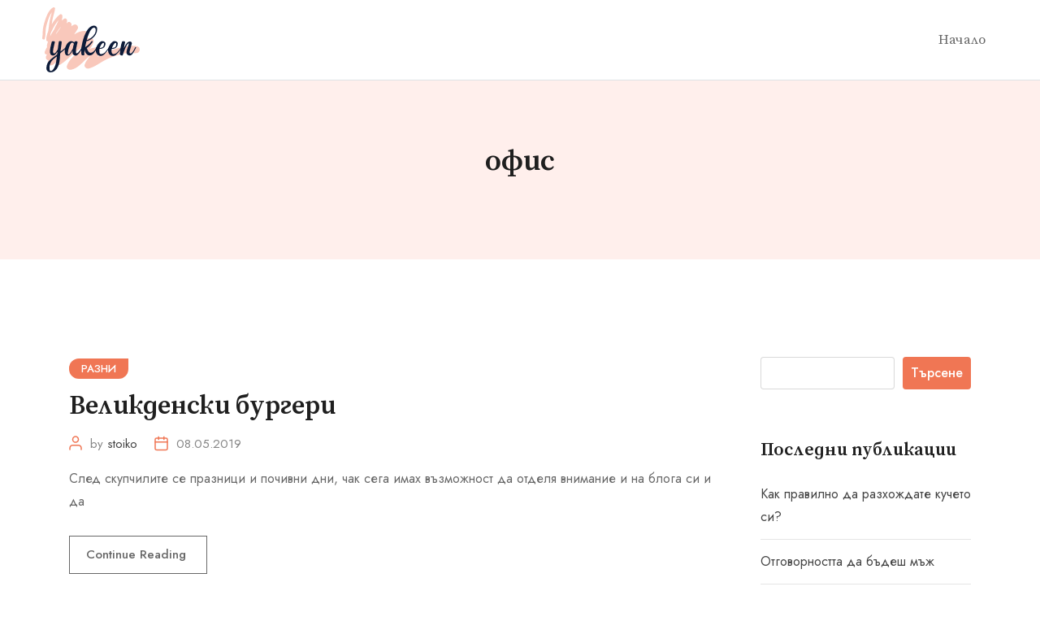

--- FILE ---
content_type: text/html; charset=UTF-8
request_url: https://ganchev.info/tag/%D0%BE%D1%84%D0%B8%D1%81/
body_size: 13424
content:
<!doctype html>
<html dir="ltr" lang="bg-BG" data-theme="light-mode">
<head>
	<meta charset="UTF-8">
	<meta name="viewport" content="width=device-width, initial-scale=1.0">
	<link rel="profile" href="https://gmpg.org/xfn/11" />
	<title>офис • Блог на Стоил Ганчев</title>
	<style>img:is([sizes="auto" i], [sizes^="auto," i]) { contain-intrinsic-size: 3000px 1500px }</style>
	
		<!-- All in One SEO Pro 4.8.3.2 - aioseo.com -->
	<meta name="robots" content="max-image-preview:large" />
	<link rel="canonical" href="https://ganchev.info/tag/%d0%be%d1%84%d0%b8%d1%81/" />
	<meta name="generator" content="All in One SEO Pro (AIOSEO) 4.8.3.2" />
		<meta property="og:locale" content="bg_BG" />
		<meta property="og:site_name" content="Блог на Стоил Ганчев •" />
		<meta property="og:type" content="article" />
		<meta property="og:title" content="офис • Блог на Стоил Ганчев" />
		<meta property="og:url" content="https://ganchev.info/tag/%d0%be%d1%84%d0%b8%d1%81/" />
		<meta name="twitter:card" content="summary_large_image" />
		<meta name="twitter:title" content="офис • Блог на Стоил Ганчев" />
		<script type="application/ld+json" class="aioseo-schema">
			{"@context":"https:\/\/schema.org","@graph":[{"@type":"BreadcrumbList","@id":"https:\/\/ganchev.info\/tag\/%D0%BE%D1%84%D0%B8%D1%81\/#breadcrumblist","itemListElement":[{"@type":"ListItem","@id":"https:\/\/ganchev.info#listItem","position":1,"name":"Home","item":"https:\/\/ganchev.info","nextItem":{"@type":"ListItem","@id":"https:\/\/ganchev.info\/tag\/%d0%be%d1%84%d0%b8%d1%81\/#listItem","name":"\u043e\u0444\u0438\u0441"}},{"@type":"ListItem","@id":"https:\/\/ganchev.info\/tag\/%d0%be%d1%84%d0%b8%d1%81\/#listItem","position":2,"name":"\u043e\u0444\u0438\u0441","previousItem":{"@type":"ListItem","@id":"https:\/\/ganchev.info#listItem","name":"Home"}}]},{"@type":"CollectionPage","@id":"https:\/\/ganchev.info\/tag\/%D0%BE%D1%84%D0%B8%D1%81\/#collectionpage","url":"https:\/\/ganchev.info\/tag\/%D0%BE%D1%84%D0%B8%D1%81\/","name":"\u043e\u0444\u0438\u0441 \u2022 \u0411\u043b\u043e\u0433 \u043d\u0430 \u0421\u0442\u043e\u0438\u043b \u0413\u0430\u043d\u0447\u0435\u0432","inLanguage":"bg-BG","isPartOf":{"@id":"https:\/\/ganchev.info\/#website"},"breadcrumb":{"@id":"https:\/\/ganchev.info\/tag\/%D0%BE%D1%84%D0%B8%D1%81\/#breadcrumblist"}},{"@type":"Person","@id":"https:\/\/ganchev.info\/#person","name":"\u0410\u0441\u0435\u043d \u0416\u0435\u043a\u043e\u0432"},{"@type":"WebSite","@id":"https:\/\/ganchev.info\/#website","url":"https:\/\/ganchev.info\/","name":"\u0411\u043b\u043e\u0433 \u043d\u0430 \u0421\u0442\u043e\u0438\u043b \u0413\u0430\u043d\u0447\u0435\u0432","inLanguage":"bg-BG","publisher":{"@id":"https:\/\/ganchev.info\/#person"}}]}
		</script>
		<!-- All in One SEO Pro -->

<noscript><style>#preloader{display:none;}</style></noscript><link rel='dns-prefetch' href='//fonts.googleapis.com' />
<link rel="alternate" type="application/rss+xml" title="Блог на Стоил Ганчев &raquo; Поток" href="https://ganchev.info/feed/" />
<link rel="alternate" type="application/rss+xml" title="Блог на Стоил Ганчев &raquo; поток за коментари" href="https://ganchev.info/comments/feed/" />
<link rel="alternate" type="application/rss+xml" title="Блог на Стоил Ганчев &raquo; поток за етикета офис " href="https://ganchev.info/tag/%d0%be%d1%84%d0%b8%d1%81/feed/" />
<script>
/* <![CDATA[ */
window._wpemojiSettings = {"baseUrl":"https:\/\/s.w.org\/images\/core\/emoji\/16.0.1\/72x72\/","ext":".png","svgUrl":"https:\/\/s.w.org\/images\/core\/emoji\/16.0.1\/svg\/","svgExt":".svg","source":{"concatemoji":"https:\/\/ganchev.info\/wp-includes\/js\/wp-emoji-release.min.js?ver=6.8.3"}};
/*! This file is auto-generated */
!function(s,n){var o,i,e;function c(e){try{var t={supportTests:e,timestamp:(new Date).valueOf()};sessionStorage.setItem(o,JSON.stringify(t))}catch(e){}}function p(e,t,n){e.clearRect(0,0,e.canvas.width,e.canvas.height),e.fillText(t,0,0);var t=new Uint32Array(e.getImageData(0,0,e.canvas.width,e.canvas.height).data),a=(e.clearRect(0,0,e.canvas.width,e.canvas.height),e.fillText(n,0,0),new Uint32Array(e.getImageData(0,0,e.canvas.width,e.canvas.height).data));return t.every(function(e,t){return e===a[t]})}function u(e,t){e.clearRect(0,0,e.canvas.width,e.canvas.height),e.fillText(t,0,0);for(var n=e.getImageData(16,16,1,1),a=0;a<n.data.length;a++)if(0!==n.data[a])return!1;return!0}function f(e,t,n,a){switch(t){case"flag":return n(e,"\ud83c\udff3\ufe0f\u200d\u26a7\ufe0f","\ud83c\udff3\ufe0f\u200b\u26a7\ufe0f")?!1:!n(e,"\ud83c\udde8\ud83c\uddf6","\ud83c\udde8\u200b\ud83c\uddf6")&&!n(e,"\ud83c\udff4\udb40\udc67\udb40\udc62\udb40\udc65\udb40\udc6e\udb40\udc67\udb40\udc7f","\ud83c\udff4\u200b\udb40\udc67\u200b\udb40\udc62\u200b\udb40\udc65\u200b\udb40\udc6e\u200b\udb40\udc67\u200b\udb40\udc7f");case"emoji":return!a(e,"\ud83e\udedf")}return!1}function g(e,t,n,a){var r="undefined"!=typeof WorkerGlobalScope&&self instanceof WorkerGlobalScope?new OffscreenCanvas(300,150):s.createElement("canvas"),o=r.getContext("2d",{willReadFrequently:!0}),i=(o.textBaseline="top",o.font="600 32px Arial",{});return e.forEach(function(e){i[e]=t(o,e,n,a)}),i}function t(e){var t=s.createElement("script");t.src=e,t.defer=!0,s.head.appendChild(t)}"undefined"!=typeof Promise&&(o="wpEmojiSettingsSupports",i=["flag","emoji"],n.supports={everything:!0,everythingExceptFlag:!0},e=new Promise(function(e){s.addEventListener("DOMContentLoaded",e,{once:!0})}),new Promise(function(t){var n=function(){try{var e=JSON.parse(sessionStorage.getItem(o));if("object"==typeof e&&"number"==typeof e.timestamp&&(new Date).valueOf()<e.timestamp+604800&&"object"==typeof e.supportTests)return e.supportTests}catch(e){}return null}();if(!n){if("undefined"!=typeof Worker&&"undefined"!=typeof OffscreenCanvas&&"undefined"!=typeof URL&&URL.createObjectURL&&"undefined"!=typeof Blob)try{var e="postMessage("+g.toString()+"("+[JSON.stringify(i),f.toString(),p.toString(),u.toString()].join(",")+"));",a=new Blob([e],{type:"text/javascript"}),r=new Worker(URL.createObjectURL(a),{name:"wpTestEmojiSupports"});return void(r.onmessage=function(e){c(n=e.data),r.terminate(),t(n)})}catch(e){}c(n=g(i,f,p,u))}t(n)}).then(function(e){for(var t in e)n.supports[t]=e[t],n.supports.everything=n.supports.everything&&n.supports[t],"flag"!==t&&(n.supports.everythingExceptFlag=n.supports.everythingExceptFlag&&n.supports[t]);n.supports.everythingExceptFlag=n.supports.everythingExceptFlag&&!n.supports.flag,n.DOMReady=!1,n.readyCallback=function(){n.DOMReady=!0}}).then(function(){return e}).then(function(){var e;n.supports.everything||(n.readyCallback(),(e=n.source||{}).concatemoji?t(e.concatemoji):e.wpemoji&&e.twemoji&&(t(e.twemoji),t(e.wpemoji)))}))}((window,document),window._wpemojiSettings);
/* ]]> */
</script>
<style id='wp-emoji-styles-inline-css' >

	img.wp-smiley, img.emoji {
		display: inline !important;
		border: none !important;
		box-shadow: none !important;
		height: 1em !important;
		width: 1em !important;
		margin: 0 0.07em !important;
		vertical-align: -0.1em !important;
		background: none !important;
		padding: 0 !important;
	}
</style>
<link rel='stylesheet' id='wp-block-library-css' href='https://ganchev.info/wp-includes/css/dist/block-library/style.min.css?ver=6.8.3'  media='all' />
<style id='wp-block-library-theme-inline-css' >
.wp-block-audio :where(figcaption){color:#555;font-size:13px;text-align:center}.is-dark-theme .wp-block-audio :where(figcaption){color:#ffffffa6}.wp-block-audio{margin:0 0 1em}.wp-block-code{border:1px solid #ccc;border-radius:4px;font-family:Menlo,Consolas,monaco,monospace;padding:.8em 1em}.wp-block-embed :where(figcaption){color:#555;font-size:13px;text-align:center}.is-dark-theme .wp-block-embed :where(figcaption){color:#ffffffa6}.wp-block-embed{margin:0 0 1em}.blocks-gallery-caption{color:#555;font-size:13px;text-align:center}.is-dark-theme .blocks-gallery-caption{color:#ffffffa6}:root :where(.wp-block-image figcaption){color:#555;font-size:13px;text-align:center}.is-dark-theme :root :where(.wp-block-image figcaption){color:#ffffffa6}.wp-block-image{margin:0 0 1em}.wp-block-pullquote{border-bottom:4px solid;border-top:4px solid;color:currentColor;margin-bottom:1.75em}.wp-block-pullquote cite,.wp-block-pullquote footer,.wp-block-pullquote__citation{color:currentColor;font-size:.8125em;font-style:normal;text-transform:uppercase}.wp-block-quote{border-left:.25em solid;margin:0 0 1.75em;padding-left:1em}.wp-block-quote cite,.wp-block-quote footer{color:currentColor;font-size:.8125em;font-style:normal;position:relative}.wp-block-quote:where(.has-text-align-right){border-left:none;border-right:.25em solid;padding-left:0;padding-right:1em}.wp-block-quote:where(.has-text-align-center){border:none;padding-left:0}.wp-block-quote.is-large,.wp-block-quote.is-style-large,.wp-block-quote:where(.is-style-plain){border:none}.wp-block-search .wp-block-search__label{font-weight:700}.wp-block-search__button{border:1px solid #ccc;padding:.375em .625em}:where(.wp-block-group.has-background){padding:1.25em 2.375em}.wp-block-separator.has-css-opacity{opacity:.4}.wp-block-separator{border:none;border-bottom:2px solid;margin-left:auto;margin-right:auto}.wp-block-separator.has-alpha-channel-opacity{opacity:1}.wp-block-separator:not(.is-style-wide):not(.is-style-dots){width:100px}.wp-block-separator.has-background:not(.is-style-dots){border-bottom:none;height:1px}.wp-block-separator.has-background:not(.is-style-wide):not(.is-style-dots){height:2px}.wp-block-table{margin:0 0 1em}.wp-block-table td,.wp-block-table th{word-break:normal}.wp-block-table :where(figcaption){color:#555;font-size:13px;text-align:center}.is-dark-theme .wp-block-table :where(figcaption){color:#ffffffa6}.wp-block-video :where(figcaption){color:#555;font-size:13px;text-align:center}.is-dark-theme .wp-block-video :where(figcaption){color:#ffffffa6}.wp-block-video{margin:0 0 1em}:root :where(.wp-block-template-part.has-background){margin-bottom:0;margin-top:0;padding:1.25em 2.375em}
</style>
<style id='classic-theme-styles-inline-css' >
/*! This file is auto-generated */
.wp-block-button__link{color:#fff;background-color:#32373c;border-radius:9999px;box-shadow:none;text-decoration:none;padding:calc(.667em + 2px) calc(1.333em + 2px);font-size:1.125em}.wp-block-file__button{background:#32373c;color:#fff;text-decoration:none}
</style>
<style id='global-styles-inline-css' >
:root{--wp--preset--aspect-ratio--square: 1;--wp--preset--aspect-ratio--4-3: 4/3;--wp--preset--aspect-ratio--3-4: 3/4;--wp--preset--aspect-ratio--3-2: 3/2;--wp--preset--aspect-ratio--2-3: 2/3;--wp--preset--aspect-ratio--16-9: 16/9;--wp--preset--aspect-ratio--9-16: 9/16;--wp--preset--color--black: #000000;--wp--preset--color--cyan-bluish-gray: #abb8c3;--wp--preset--color--white: #ffffff;--wp--preset--color--pale-pink: #f78da7;--wp--preset--color--vivid-red: #cf2e2e;--wp--preset--color--luminous-vivid-orange: #ff6900;--wp--preset--color--luminous-vivid-amber: #fcb900;--wp--preset--color--light-green-cyan: #7bdcb5;--wp--preset--color--vivid-green-cyan: #00d084;--wp--preset--color--pale-cyan-blue: #8ed1fc;--wp--preset--color--vivid-cyan-blue: #0693e3;--wp--preset--color--vivid-purple: #9b51e0;--wp--preset--color--yakeen-primary: #f07654;--wp--preset--color--yakeen-secondary: #ffefec;--wp--preset--color--yakeen-button-dark-gray: #333333;--wp--preset--color--yakeen-button-light-gray: #a5a6aa;--wp--preset--color--yakeen-button-white: #ffffff;--wp--preset--gradient--vivid-cyan-blue-to-vivid-purple: linear-gradient(135deg,rgba(6,147,227,1) 0%,rgb(155,81,224) 100%);--wp--preset--gradient--light-green-cyan-to-vivid-green-cyan: linear-gradient(135deg,rgb(122,220,180) 0%,rgb(0,208,130) 100%);--wp--preset--gradient--luminous-vivid-amber-to-luminous-vivid-orange: linear-gradient(135deg,rgba(252,185,0,1) 0%,rgba(255,105,0,1) 100%);--wp--preset--gradient--luminous-vivid-orange-to-vivid-red: linear-gradient(135deg,rgba(255,105,0,1) 0%,rgb(207,46,46) 100%);--wp--preset--gradient--very-light-gray-to-cyan-bluish-gray: linear-gradient(135deg,rgb(238,238,238) 0%,rgb(169,184,195) 100%);--wp--preset--gradient--cool-to-warm-spectrum: linear-gradient(135deg,rgb(74,234,220) 0%,rgb(151,120,209) 20%,rgb(207,42,186) 40%,rgb(238,44,130) 60%,rgb(251,105,98) 80%,rgb(254,248,76) 100%);--wp--preset--gradient--blush-light-purple: linear-gradient(135deg,rgb(255,206,236) 0%,rgb(152,150,240) 100%);--wp--preset--gradient--blush-bordeaux: linear-gradient(135deg,rgb(254,205,165) 0%,rgb(254,45,45) 50%,rgb(107,0,62) 100%);--wp--preset--gradient--luminous-dusk: linear-gradient(135deg,rgb(255,203,112) 0%,rgb(199,81,192) 50%,rgb(65,88,208) 100%);--wp--preset--gradient--pale-ocean: linear-gradient(135deg,rgb(255,245,203) 0%,rgb(182,227,212) 50%,rgb(51,167,181) 100%);--wp--preset--gradient--electric-grass: linear-gradient(135deg,rgb(202,248,128) 0%,rgb(113,206,126) 100%);--wp--preset--gradient--midnight: linear-gradient(135deg,rgb(2,3,129) 0%,rgb(40,116,252) 100%);--wp--preset--gradient--yakeen-gradient-color: linear-gradient(135deg, rgba(255, 0, 0, 1) 0%, rgba(252, 75, 51, 1) 100%);--wp--preset--font-size--small: 12px;--wp--preset--font-size--medium: 20px;--wp--preset--font-size--large: 36px;--wp--preset--font-size--x-large: 42px;--wp--preset--font-size--normal: 16px;--wp--preset--font-size--huge: 50px;--wp--preset--spacing--20: 0.44rem;--wp--preset--spacing--30: 0.67rem;--wp--preset--spacing--40: 1rem;--wp--preset--spacing--50: 1.5rem;--wp--preset--spacing--60: 2.25rem;--wp--preset--spacing--70: 3.38rem;--wp--preset--spacing--80: 5.06rem;--wp--preset--shadow--natural: 6px 6px 9px rgba(0, 0, 0, 0.2);--wp--preset--shadow--deep: 12px 12px 50px rgba(0, 0, 0, 0.4);--wp--preset--shadow--sharp: 6px 6px 0px rgba(0, 0, 0, 0.2);--wp--preset--shadow--outlined: 6px 6px 0px -3px rgba(255, 255, 255, 1), 6px 6px rgba(0, 0, 0, 1);--wp--preset--shadow--crisp: 6px 6px 0px rgba(0, 0, 0, 1);}:where(.is-layout-flex){gap: 0.5em;}:where(.is-layout-grid){gap: 0.5em;}body .is-layout-flex{display: flex;}.is-layout-flex{flex-wrap: wrap;align-items: center;}.is-layout-flex > :is(*, div){margin: 0;}body .is-layout-grid{display: grid;}.is-layout-grid > :is(*, div){margin: 0;}:where(.wp-block-columns.is-layout-flex){gap: 2em;}:where(.wp-block-columns.is-layout-grid){gap: 2em;}:where(.wp-block-post-template.is-layout-flex){gap: 1.25em;}:where(.wp-block-post-template.is-layout-grid){gap: 1.25em;}.has-black-color{color: var(--wp--preset--color--black) !important;}.has-cyan-bluish-gray-color{color: var(--wp--preset--color--cyan-bluish-gray) !important;}.has-white-color{color: var(--wp--preset--color--white) !important;}.has-pale-pink-color{color: var(--wp--preset--color--pale-pink) !important;}.has-vivid-red-color{color: var(--wp--preset--color--vivid-red) !important;}.has-luminous-vivid-orange-color{color: var(--wp--preset--color--luminous-vivid-orange) !important;}.has-luminous-vivid-amber-color{color: var(--wp--preset--color--luminous-vivid-amber) !important;}.has-light-green-cyan-color{color: var(--wp--preset--color--light-green-cyan) !important;}.has-vivid-green-cyan-color{color: var(--wp--preset--color--vivid-green-cyan) !important;}.has-pale-cyan-blue-color{color: var(--wp--preset--color--pale-cyan-blue) !important;}.has-vivid-cyan-blue-color{color: var(--wp--preset--color--vivid-cyan-blue) !important;}.has-vivid-purple-color{color: var(--wp--preset--color--vivid-purple) !important;}.has-black-background-color{background-color: var(--wp--preset--color--black) !important;}.has-cyan-bluish-gray-background-color{background-color: var(--wp--preset--color--cyan-bluish-gray) !important;}.has-white-background-color{background-color: var(--wp--preset--color--white) !important;}.has-pale-pink-background-color{background-color: var(--wp--preset--color--pale-pink) !important;}.has-vivid-red-background-color{background-color: var(--wp--preset--color--vivid-red) !important;}.has-luminous-vivid-orange-background-color{background-color: var(--wp--preset--color--luminous-vivid-orange) !important;}.has-luminous-vivid-amber-background-color{background-color: var(--wp--preset--color--luminous-vivid-amber) !important;}.has-light-green-cyan-background-color{background-color: var(--wp--preset--color--light-green-cyan) !important;}.has-vivid-green-cyan-background-color{background-color: var(--wp--preset--color--vivid-green-cyan) !important;}.has-pale-cyan-blue-background-color{background-color: var(--wp--preset--color--pale-cyan-blue) !important;}.has-vivid-cyan-blue-background-color{background-color: var(--wp--preset--color--vivid-cyan-blue) !important;}.has-vivid-purple-background-color{background-color: var(--wp--preset--color--vivid-purple) !important;}.has-black-border-color{border-color: var(--wp--preset--color--black) !important;}.has-cyan-bluish-gray-border-color{border-color: var(--wp--preset--color--cyan-bluish-gray) !important;}.has-white-border-color{border-color: var(--wp--preset--color--white) !important;}.has-pale-pink-border-color{border-color: var(--wp--preset--color--pale-pink) !important;}.has-vivid-red-border-color{border-color: var(--wp--preset--color--vivid-red) !important;}.has-luminous-vivid-orange-border-color{border-color: var(--wp--preset--color--luminous-vivid-orange) !important;}.has-luminous-vivid-amber-border-color{border-color: var(--wp--preset--color--luminous-vivid-amber) !important;}.has-light-green-cyan-border-color{border-color: var(--wp--preset--color--light-green-cyan) !important;}.has-vivid-green-cyan-border-color{border-color: var(--wp--preset--color--vivid-green-cyan) !important;}.has-pale-cyan-blue-border-color{border-color: var(--wp--preset--color--pale-cyan-blue) !important;}.has-vivid-cyan-blue-border-color{border-color: var(--wp--preset--color--vivid-cyan-blue) !important;}.has-vivid-purple-border-color{border-color: var(--wp--preset--color--vivid-purple) !important;}.has-vivid-cyan-blue-to-vivid-purple-gradient-background{background: var(--wp--preset--gradient--vivid-cyan-blue-to-vivid-purple) !important;}.has-light-green-cyan-to-vivid-green-cyan-gradient-background{background: var(--wp--preset--gradient--light-green-cyan-to-vivid-green-cyan) !important;}.has-luminous-vivid-amber-to-luminous-vivid-orange-gradient-background{background: var(--wp--preset--gradient--luminous-vivid-amber-to-luminous-vivid-orange) !important;}.has-luminous-vivid-orange-to-vivid-red-gradient-background{background: var(--wp--preset--gradient--luminous-vivid-orange-to-vivid-red) !important;}.has-very-light-gray-to-cyan-bluish-gray-gradient-background{background: var(--wp--preset--gradient--very-light-gray-to-cyan-bluish-gray) !important;}.has-cool-to-warm-spectrum-gradient-background{background: var(--wp--preset--gradient--cool-to-warm-spectrum) !important;}.has-blush-light-purple-gradient-background{background: var(--wp--preset--gradient--blush-light-purple) !important;}.has-blush-bordeaux-gradient-background{background: var(--wp--preset--gradient--blush-bordeaux) !important;}.has-luminous-dusk-gradient-background{background: var(--wp--preset--gradient--luminous-dusk) !important;}.has-pale-ocean-gradient-background{background: var(--wp--preset--gradient--pale-ocean) !important;}.has-electric-grass-gradient-background{background: var(--wp--preset--gradient--electric-grass) !important;}.has-midnight-gradient-background{background: var(--wp--preset--gradient--midnight) !important;}.has-small-font-size{font-size: var(--wp--preset--font-size--small) !important;}.has-medium-font-size{font-size: var(--wp--preset--font-size--medium) !important;}.has-large-font-size{font-size: var(--wp--preset--font-size--large) !important;}.has-x-large-font-size{font-size: var(--wp--preset--font-size--x-large) !important;}
:where(.wp-block-post-template.is-layout-flex){gap: 1.25em;}:where(.wp-block-post-template.is-layout-grid){gap: 1.25em;}
:where(.wp-block-columns.is-layout-flex){gap: 2em;}:where(.wp-block-columns.is-layout-grid){gap: 2em;}
:root :where(.wp-block-pullquote){font-size: 1.5em;line-height: 1.6;}
</style>
<style id='akismet-widget-style-inline-css' >

			.a-stats {
				--akismet-color-mid-green: #357b49;
				--akismet-color-white: #fff;
				--akismet-color-light-grey: #f6f7f7;

				max-width: 350px;
				width: auto;
			}

			.a-stats * {
				all: unset;
				box-sizing: border-box;
			}

			.a-stats strong {
				font-weight: 600;
			}

			.a-stats a.a-stats__link,
			.a-stats a.a-stats__link:visited,
			.a-stats a.a-stats__link:active {
				background: var(--akismet-color-mid-green);
				border: none;
				box-shadow: none;
				border-radius: 8px;
				color: var(--akismet-color-white);
				cursor: pointer;
				display: block;
				font-family: -apple-system, BlinkMacSystemFont, 'Segoe UI', 'Roboto', 'Oxygen-Sans', 'Ubuntu', 'Cantarell', 'Helvetica Neue', sans-serif;
				font-weight: 500;
				padding: 12px;
				text-align: center;
				text-decoration: none;
				transition: all 0.2s ease;
			}

			/* Extra specificity to deal with TwentyTwentyOne focus style */
			.widget .a-stats a.a-stats__link:focus {
				background: var(--akismet-color-mid-green);
				color: var(--akismet-color-white);
				text-decoration: none;
			}

			.a-stats a.a-stats__link:hover {
				filter: brightness(110%);
				box-shadow: 0 4px 12px rgba(0, 0, 0, 0.06), 0 0 2px rgba(0, 0, 0, 0.16);
			}

			.a-stats .count {
				color: var(--akismet-color-white);
				display: block;
				font-size: 1.5em;
				line-height: 1.4;
				padding: 0 13px;
				white-space: nowrap;
			}
		
</style>
<link rel='stylesheet' id='yakeen-gfonts-css' href='//fonts.googleapis.com/css?family=Jost%3A400%2C500%2C400%7CSource+Serif+Pro%3A400%2C600%2C700%2C400&#038;display=fallback&#038;ver=1.2'  media='all' />
<link rel='stylesheet' id='bootstrap-css' href='https://ganchev.info/wp-content/themes/yakeen/assets/css/bootstrap.min.css?ver=1.2'  media='all' />
<link rel='stylesheet' id='flaticon-yakeen-css' href='https://ganchev.info/wp-content/themes/yakeen/assets/fonts/flaticon-yakeen/flaticon.css?ver=1.2'  media='all' />
<link rel='stylesheet' id='magnific-popup-css' href='https://ganchev.info/wp-content/themes/yakeen/assets/css/magnific-popup.css?ver=1.2'  media='all' />
<link rel='stylesheet' id='font-awesome-css' href='https://ganchev.info/wp-content/themes/yakeen/assets/css/font-awesome.min.css?ver=1.2'  media='all' />
<link rel='stylesheet' id='animate-css' href='https://ganchev.info/wp-content/themes/yakeen/assets/css/animate.min.css?ver=1.2'  media='all' />
<link rel='stylesheet' id='yakeen-default-css' href='https://ganchev.info/wp-content/themes/yakeen/assets/css/default.css?ver=1.2'  media='all' />
<link rel='stylesheet' id='yakeen-elementor-css' href='https://ganchev.info/wp-content/themes/yakeen/assets/css/elementor.css?ver=1.2'  media='all' />
<link rel='stylesheet' id='yakeen-style-css' href='https://ganchev.info/wp-content/themes/yakeen/assets/css/style.css?ver=1.2'  media='all' />
<style id='yakeen-style-inline-css' >
	
	.entry-banner {
					background-color: #ffefec;
			}

	.content-area {
		padding-top: 120px; 
		padding-bottom: 120px;
	}

		#page .content-area {
		background-image: url(  );
		background-color: #ffffff;
	}
	
	.error-page-area {		 
		background-color: #ffffff;
	}
	
	
</style>
<style id='yakeen-dynamic-inline-css' >
@media ( min-width:1200px ) { .container {  max-width: 1134px; } }  a { color: #f07654; } .primary-color { color: #f07654; } .secondary-color { color: #ffefec; } #preloader { background-color: #ffffff; } .loader .cssload-inner.cssload-one, .loader .cssload-inner.cssload-two, .loader .cssload-inner.cssload-three { border-color: #f07654; } .scroll-wrap:after { color: #f07654; } .scroll-wrap svg.scroll-circle path {   stroke: #f07654; } body { color: #686868; font-family: 'Jost', sans-serif; font-size: 16px; line-height: 28px; font-weight : normal; font-style: normal; } h1,h2,h3,h4,h5,h6 { font-family: 'Source Serif Pro', sans-serif; font-weight : 600; } h1 { font-size: 36px; line-height: 40px; font-style: normal; } h2 { font-size: 28.44px; line-height: 1.3; font-style: normal; } h3 { font-size: 22.63px; line-height: 1.45; font-style: normal; } h4 { font-size: 20.25px; line-height: 30px; font-style: normal; } h5 { font-size: 18px; line-height: 28px; font-style: normal; } h6 { font-size: 16px; line-height: 26px; font-style: normal; } .topbar-style-1 .header-top-bar a { color: #1f1f1f; } .topbar-style-1 .header-top-bar a:hover { color: #f07654; } .topbar-style-1 .header-top-bar .plain-text svg path { stroke: #1f1f1f; } .topbar-style-1 .header-top-bar { background-color: #ffefec; color: #1f1f1f; } .topbar-style-2 .header-top-bar { background-color: #f07654; color: #ffffff; } .topbar-style-2 .header-top-bar a { color: #ffffff; } .topbar-style-2 .header-top-bar a:hover { color: #ffefec; } .topbar-style-2 .header-top-bar i { color: #ffffff; } .header-icon-area .social-item li a:hover { background-color: #f07654; border-color: #f07654; } .header-icon-area .additional-menu-area { background-color: #f07654; } .search-icon a svg path { stroke: #1f1f1f; } .search-icon a:hover svg path { stroke: #f07654; } .site-header .main-navigation nav ul li a { font-family: 'Source Serif Pro', sans-serif; font-size: 17px; line-height: 22px; font-weight : 400; color: #686868; font-style: normal; } .site-header .main-navigation ul li ul li a { font-family: 'Source Serif Pro', sans-serif; font-size: 15px; line-height: 22px; font-weight : 400; color: #1f1f1f; font-style: normal; } .mean-container .mean-nav ul li a { font-family: 'Source Serif Pro', sans-serif; font-size: 15px; line-height: 22px; font-weight : 400; font-style: normal; } .site-header .main-navigation ul.menu > li > a:hover { color: #f07654; } .site-header .main-navigation ul.menu li.current-menu-item > a, .site-header .main-navigation ul.menu > li.current > a { color: #f07654; } .site-header .main-navigation ul.menu li.current-menu-ancestor > a { color: #f07654; } .site-header .main-navigation nav ul li a.active { color: #f07654; } .site-header .main-navigation nav > ul > li > a::before { background-color: #f07654; } .header-style-1 .site-header .main-navigation ul.menu > li.current > a:hover, .header-style-1 .site-header .main-navigation ul.menu > li.current-menu-item > a:hover, .header-style-1 .site-header .main-navigation ul li a.active, .header-style-1 .site-header .main-navigation ul.menu > li.current-menu-item > a, .header-style-1 .site-header .main-navigation ul.menu > li.current > a { color: #f07654; } .additional-menu-area .sidenav-social span a:hover { background-color: #f07654; } .additional-menu-area .sidenav ul li a:hover { color: #f07654; }--> .rt-slide-nav .offscreen-navigation li>a { color: #686868; } .rt-slide-nav .offscreen-navigation ul>li>a:hover, .rt-slide-nav .offscreen-navigation li.current-menu-item > a, .rt-slide-nav .offscreen-navigation li.current-menu-parent > a { color: #f07654; } .rt-slide-nav .offscreen-navigation ul li > a:hover:before { background-color: #f07654; }  .mobile-top-bar .header-top .icon-left, .mobile-top-bar .header-top .info-text a:hover { color: #f07654; } .header-social li a:hover i { background-color: #f07654; } .site-header .main-navigation ul.menu li ul.sub-menu li a:hover { color: #f07654; } .site-header .main-navigation ul li.mega-menu ul.sub-menu li a:hover { color: #f07654; } .site-header .main-navigation ul li ul.sub-menu li:hover > a:before { background-color: #f07654; } .site-header .main-navigation ul li ul.sub-menu li.menu-item-has-children:hover:before { color: #f07654; } .site-header .main-navigation ul li.mega-menu ul.sub-menu li a { color: #1f1f1f} .site-header .main-navigation ul li.mega-menu > ul.sub-menu li:before { color: #f07654; } .site-header .main-navigation ul li ul.sub-menu li.menu-item-has-children:before { color: #1f1f1f; } .mean-container a.meanmenu-reveal, .mean-container .mean-nav ul li a.mean-expand { color: #f07654; } .mean-container a.meanmenu-reveal span { background-color: #f07654; } .mean-container .mean-nav ul li a:hover, .mean-container .mean-nav > ul > li.current-menu-item > a { color: #f07654; } .mean-container .mean-nav ul li.current_page_item > a, .mean-container .mean-nav ul li.current-menu-item > a, .mean-container .mean-nav ul li.current-menu-parent > a { color: #f07654; } .cart-icon-area .cart-icon-num { background-color: #f07654; } .site-header .search-box .search-text { border-color: #f07654; } .header-style-1 .site-header .header-top .icon-left, .header-style-1 .site-header .header-top .info-text a:hover { color: #f07654; } .header-style-2 .header-icon-area .header-search-box a:hover i { background-color: #f07654; } .header-style-3 .site-header .info-wrap .info i { color: #f07654; } .header-icon-area .cart-icon-area > a:hover, .header-icon-area .search-icon a:hover, .header-icon-area .user-icon-area a:hover, .menu-user .user-icon-area a:hover { color: #f07654; } .header__switch, .additional-menu-area .sidenav .closebtn { background-color: #f07654; } .mobile-top-bar .header-top .icon-left, .mobile-top-bar .header-top .info-text a:hover, .additional-menu-area .sidenav-address span a:hover, .additional-menu-area .sidenav-address span i { color: #f07654; } .header__switch__main {   background: #ffefec; } .additional-menu-area .sidenav {   background-color: #f07654; } .breadcrumb-area .entry-breadcrumb span a, .breadcrumb-trail ul.trail-items li a { color: #646464; } .breadcrumb-area .entry-breadcrumb span a:hover, .breadcrumb-trail ul.trail-items li a:hover { color: #f07654; } .breadcrumb-trail ul.trail-items li, .entry-banner .entry-breadcrumb .delimiter, .entry-banner .entry-breadcrumb .dvdr { color: #646464; } .breadcrumb-area .entry-breadcrumb .current-item { color: #f07654; } .entry-banner:after {   background: rgba(247, 247, 247, 0); } .entry-banner .entry-banner-content { padding-top: 80px; padding-bottom: 80px; } .breadcrumb-area .entry-breadcrumb span a:hover, .breadcrumb-area .entry-breadcrumb .current-item { color: #f07654; } .footer-area .widgettitle { color: #ffffff; } .footer-style-1 .footer-area { background-color: #0f1012; color: #d0d0d0; } .footer-style-4 .footer-area { background-color: #1f1f1f; } .footer-top-area .widget a, .footer-top-area .widget_archive li a:before, .footer-top-area ul li.recentcomments a:before, .footer-top-area ul li.recentcomments span a:before, .footer-top-area .widget_categories li a:before, .footer-top-area .widget_pages li a:before, .footer-top-area .widget_meta li a:before, .footer-top-area .widget_recent_entries ul li a:before, .footer-top-area .footer-social li a { color: #d0d0d0; } .footer-top-area .widget a:hover, .footer-top-area .widget a:active, .footer-top-area .widget_archive li a:hover:before, .footer-top-area .widget_categories li a:hover:before, .footer-top-area .widget_pages li a:hover:before, .footer-top-area .widget_meta li a:hover:before, .footer-top-area .widget_recent_entries ul li a:hover:before { color: #f07654; } .footer-top-area .widget_tag_cloud a, .footer-top-area .rt-category-style2 .rt-item a { color: #d0d0d0; } .footer-top-area .widget_tag_cloud a:hover, .footer-top-area .rt-category-style2 .rt-item a:before { color: #f07654; } .footer-top-area .rt-category-style2 .rt-item a:hover:before, .footer-top-area .rt-category-style2 .rt-item a:hover { color: #f07654; } .footer-top-area .post-box-style .post-box-cat a, .footer-top-area .post-box-style .post-box-date { color: #d0d0d0; } .footer-area .footer-social li a:hover { background: #f07654; } .footer-top-area .rt-category .rt-item a:hover .rt-cat-name::before { background-color: #f07654; } .rt-box-title-1 span { border-top-color: #f07654; } .footer-area .copyright { color: #d0d0d0; } .footer-area .copyright a { color: #d0d0d0; } .footer-area .copyright a:hover { color: #ffffff; } .footer-style-2 .footer-area .widgettitle { color: #1f1f1f; } .footer-style-2 .footer-top-area { background-color: #ffffff; color: #1f1f1f; } .footer-style-2 .footer-area .copyright { color: #1f1f1f; } .footer-style-2 .footer-top-area a,  .footer-style-2 .footer-area .copyright a, .footer-style-2 .footer-top-area .widget ul.menu li a, .footer-style-2 .footer-top-area .footer-social li a { color: #1f1f1f; } .footer-style-2 .footer-top-area a:hover, .footer-style-2 .footer-area .copyright a:hover, .footer-style-2 .footer-top-area .widget ul.menu li a:hover, .footer-style-2 .footer-area .copyright a:hover, .footer-style-2 .footer-top-area .footer-social li a:hover, .footer-style-2 .footer-top-area ul li a:hover i { color: #f07654; } .footer-style-3 .footer-area .widgettitle {   color: #1f1f1f; } .footer-style-3 .footer-top-area { background-color: #ffefec; color: #1f1f1f; } .footer-style-3 .footer-area .copyright { color: #1f1f1f; } .footer-style-3 .footer-area .copyright a:hover {   color: #f07654; } .footer-style-3 .footer-area .copyright { color: #1f1f1f; } .footer-style-3 .footer-top-area a, .footer-style-3 .footer-area .copyright a, .footer-style-3 .footer-top-area .widget ul.menu li a, .footer-style-3 .footer-top-area .footer-social li a { color: #1f1f1f; } .footer-style-3 .footer-top-area a:hover, .footer-style-3 .footer-area .copyright a:hover, .footer-style-3 .footer-top-area .widget ul.menu li a:hover, .footer-style-3 .footer-top-area .footer-social li a:hover, .footer-style-3 .footer-top-area ul li a:hover i { color: #f07654; } .footer-style-3 .footer-top-area .widget ul.menu li a:after {   background-color: #f07654; } .footer-style-4 .footer-area .widgettitle { color: #ffffff; } .footer-style-4 .footer-top-area { background-color: #1f1f1f; color: #ffffff; } .footer-style-4 .footer-area .copyright { color: #ffffff; } .footer-style-4 .footer-top-area a,  .footer-style-4 .footer-area .copyright a, .footer-style-4 .footer-top-area .widget ul.menu li a, .footer-style-4 .footer-top-area .footer-social li a { color: #ffffff; } .footer-style-4 .footer-top-area a:hover, .footer-style-4 .footer-area .copyright a:hover, .footer-style-4 .footer-top-area .widget ul.menu li a:hover, .footer-style-4 .footer-area .copyright a:hover, .footer-style-4 .footer-top-area .footer-social li a:hover, .footer-style-4 .footer-top-area ul li a:hover i { color: #f07654; } .footer-style-1 .footer-social li a:hover, .entry-footer .meta-tags a:hover, .entry-footer .post-share .share-links a:hover { background-color: #f07654; border-color: #f07654; } .post-box-style .entry-cat a:hover, .post-tab-layout .post-tab-cat a:hover { color: #f07654; } .sidebar-widget-area .widget .widgettitle .titledot, .rt-category-style2 .rt-item:hover .rt-cat-count, .sidebar-widget-area .widget_tag_cloud a:hover, .sidebar-widget-area .widget_product_tag_cloud a:hover, .post-box-style .item-list:hover .post-box-img .post-img::after, .post-tab-layout ul.btn-tab li .active, .post-tab-layout ul.btn-tab li a:hover { background-color: #f07654; } .sidebar-widget-area .widget .widgettitle svg path.main-shape { fill: #f07654; } .feature-post-layout .rt-feature-widget .entry-title a:hover, .widget_yakeen_about_author .author-widget .author-social li a:hover, .post-box-style .post-content .entry-title a:hover { color: #f07654; } .post-box-style .entry-date svg path { stroke: #f07654; } .widget_yakeen_about_author .author-widget { background-color: #f07654; } .error-page-content .error-title { color: #000000; } .error-page-content p { color: #6c6f72; } a.button-style-1:hover { background-color: #f07654; border-color: #f07654; } .entry-header ul.entry-meta li a:hover, .entry-footer ul.item-tags li a:hover { color: #f07654; } .rt-related-post-info .post-title a:hover, .rt-related-post-info .post-date ul li.post-relate-date, .post-detail-style2 .show-image .entry-header ul.entry-meta li a:hover { color: #f07654; } .about-author ul.author-box-social li a:hover { color: #f07654; } .post-navigation a:hover { color: #f07654; } .entry-header .entry-meta ul li i, .entry-header .entry-meta ul li a:hover { color: #f07654; } .single-post .entry-content ol li:before, .entry-content ol li:before, .meta-tags a:hover { background-color: #f07654; } .rt-related-post .title-section h2:after, .single-post .ajax-scroll-post > .type-post:after { background-color: #f07654; } .entry-footer .item-tags a:hover { background-color: #f07654; } blockquote p:before, blockquote { background-color: #ffefec; color: #f07654; } blockquote p:before { box-shadow: 0px 12px 47px rgba(240, 118, 84, 0.25); } .post-navigation a:hover, .about-author ul.author-box-social li a:hover { color: #f07654; } .single .yakeen-progress-bar {   height: 4px;   background: #f07654; } .blog-box ul.entry-meta li a:hover, .blog-layout-1 .blog-box ul.entry-meta li a:hover, .blog-box ul.entry-meta li.post-comment a:hover { color: #f07654; } .entry-categories .category-style, .admin-author .author-box-social li a:hover { background-color: #f07654; } .blog-layout-1 .blog-box ul.entry-meta li a:hover, .blog-layout-1 .blog-box .entry-content .entry-title a:hover, .team-default .team-content .team-title a:hover, ul.entry-meta li i, .blog-box .entry-content .entry-title a:hover, .entry-categories.style-2 ul li a:hover, ul.entry-meta li a:hover { color: #f07654; } .team-single .team-single-content .team-content ul.team-social li a:hover, .team-multi-layout-1 .team-item .team-social li a:hover, .admin-author .author-box-social li a:hover, .rt-video .rt-play:hover, .rt-item .rt-image .rt-play:hover, .post-date.style-1 { background-color: #f07654; } @-webkit-keyframes pulseShadowlgprimary {   0% {  -webkit-box-shadow: 0 0 0 0 rgba(240, 118, 84, 0.7);   }   70% {  -webkit-box-shadow: 0 0 0 15px rgba(240, 118, 84, 0);   }   100% {  -webkit-box-shadow: 0 0 0 0 rgba(240, 118, 84, 0);   } } @keyframes pulseShadowlgprimary {   0% {  -webkit-box-shadow: 0 0 0 0 rgba(240, 118, 84, 0.7);  box-shadow: 0 0 0 0 rgba(240, 118, 84, 0.7);   }   70% {  -webkit-box-shadow: 0 0 0 15px rgba(240, 118, 84, 0);  box-shadow: 0 0 0 15px rgba(240, 118, 84, 0);   }   100% {  -webkit-box-shadow: 0 0 0 0 rgba(240, 118, 84, 0);  box-shadow: 0 0 0 0 rgba(240, 118, 84, 0);   } } #respond form .btn-send { background-color: #f07654; } .item-comments .item-comments-list ul.comments-list li .comment-reply { background-color: #f07654; } form.post-password-form input[type="submit"] {   background: #f07654; } form.post-password-form input[type="submit"]:hover {   background: #ffefec; } .comments-area .main-comments .replay-area a:hover, #respond form .btn-send { background-color: #f07654; border-color: #f07654; } #respond form .btn-send:hover { color: #f07654; } [data-theme="dark-mode"] body, [data-theme="dark-mode"] .header-area, [data-theme="dark-mode"] .header-menu, [data-theme="dark-mode"] .site-content, [data-theme="dark-mode"] .error-page-area, [data-theme="dark-mode"] #page .content-area {   background-color: #101213 !important; } [data-theme="dark-mode"] .entry-banner, [data-theme="dark-mode"] .dark-section2, [data-theme="dark-mode"] .elementor-background-overlay, [data-theme="dark-mode"] .topbar-style-1 .header-top-bar, [data-theme="dark-mode"] .additional-menu-area .sidenav, [data-theme="dark-mode"] .dark-section2 .fluentform-widget-wrapper, [data-theme="dark-mode"] .dark-section .elementor-widget-container, [data-theme="dark-mode"] blockquote, [data-theme="dark-mode"] .rt-post-slider-default.rt-post-slider-style4 .rt-item .entry-content, [data-theme="dark-mode"] .about-author, [data-theme="dark-mode"] .comments-area, [data-theme="dark-mode"] .elementor-section-wrap .dark-section3.elementor-section {   background-color: #171818 !important; } [data-theme="dark-mode"] body, [data-theme="dark-mode"] .breadcrumb-area .entry-breadcrumb span a, [data-theme="dark-mode"] .rt-post-grid-default .rt-item .post_excerpt, [data-theme="dark-mode"] .rt-post-list-default .rt-item .post_excerpt, [data-theme="dark-mode"] .rt-section-title.style2 .entry-text, [data-theme="dark-mode"] .rt-title-text-button .entry-content, [data-theme="dark-mode"] .rt-contact-info .entry-text, [data-theme="dark-mode"] .rt-contact-info .entry-text a, [data-theme="dark-mode"] .fluentform .subscribe-form p, [data-theme="dark-mode"] .additional-menu-area .sidenav-address span a, [data-theme="dark-mode"] .meta-tags a, [data-theme="dark-mode"] .entry-content p, [data-theme="dark-mode"] #respond .logged-in-as a, [data-theme="dark-mode"] .about-author .author-bio, [data-theme="dark-mode"] .comments-area .main-comments .comment-text, [data-theme="dark-mode"] .rt-skills .rt-skill-each .rt-name, [data-theme="dark-mode"] .rt-skills .rt-skill-each .progress .progress-bar > span, [data-theme="dark-mode"] .team-single .team-info ul li, [data-theme="dark-mode"] .team-single .team-info ul li a, [data-theme="dark-mode"] .error-page-area p, [data-theme="dark-mode"] blockquote.wp-block-quote cite, [data-theme="dark-mode"] .rtrs-review-box .rtrs-review-body p, [data-theme="dark-mode"] .rtrs-review-box .rtrs-review-body .rtrs-review-meta .rtrs-review-date { color: #d7d7d7; } [data-theme="dark-mode"] .dark-border, [data-theme="dark-mode"] .dark-border .elementor-element-populated, [data-theme="dark-mode"] .rt-section-title.style1 .entry-title .titleline, [data-theme="dark-mode"] .header-style-4 .header-menu, [data-theme="dark-mode"] .post-tab-layout ul.btn-tab li a, [data-theme="dark-mode"] .rt-post-tab .post-cat-tab a, [data-theme="dark-mode"] .rt-post-slider-default.rt-post-slider-style4 ul.entry-meta, [data-theme="dark-mode"] .dark-section2 .fluentform-widget-wrapper, [data-theme="dark-mode"] .dark-site-subscribe .elementor-widget-container, [data-theme="dark-mode"] .sidebar-widget-area .fluentform .frm-fluent-form, [data-theme="dark-mode"] .additional-menu-area .sidenav .sub-menu, [data-theme="dark-mode"] .additional-menu-area .sidenav ul li, [data-theme="dark-mode"] .rt-post-list-style4, [data-theme="dark-mode"] .rt-post-list-default .rt-item, [data-theme="dark-mode"] .post-box-style .rt-news-box-widget, [data-theme="dark-mode"] table th, [data-theme="dark-mode"] table td, [data-theme="dark-mode"] .sidebar-widget-area .widget .widgettitle .titleline, [data-theme="dark-mode"] .section-title .related-title .titleline, [data-theme="dark-mode"] .meta-tags a, [data-theme="dark-mode"] .search-form .input-group, [data-theme="dark-mode"] .post-navigation .text-left, [data-theme="dark-mode"] .post-navigation .text-right, [data-theme="dark-mode"] .post-detail-style1 .share-box-area .post-share .share-links .email-share-button { border-color: #222121 !important; }.rt-section-title .entry-title-wrap .title-icon path.main-shape { fill: #f07654; } .rt-section-title .sub-title span { color: #f07654; } .rt-title-text-button .title-icon svg path.main-shape { fill: #f07654; } .rt-swiper-nav-3.swiper-navigation>div:hover, .rt-swiper-nav-1.swiper-navigation>div:hover { background-color: #f07654; } .rt-image-default.rt-image-style1 { background-color: #f07654; } .rt-category-style4 .rt-item .rt-content .rt-cat-name .rt-cat-link, .rt-text-light.rt-item ul.entry-meta li a:hover, .rt-text-light.rt-item .entry-content .entry-title a:hover, .rt-item .entry-content .entry-title a:hover { color: #f07654; } .rt-category-style5 .rt-item .rt-cat-img .rt-cat-icon path, ul.entry-meta li svg path { stroke: #f07654; } .title-animation-underline a { background-image: linear-gradient(to bottom, #f07654 0%, #f07654 98%); } .rt-category-style5 .rt-item .rt-content .rt-cat-name .rt-cat-link:before, .rt-category-style4 .rt-item .rt-content .rt-cat-name:hover .rt-cat-link, .rt-category-style4 .rt-item .rt-content .rt-cat-count { background-color: #f07654; } .rt-skills .rt-skill-each .progress .progress-bar { background-color: #f07654; } .rt-skills .rt-skill-each .progress .progress-bar>span::after { box-shadow: 0 9px 10px 0 rgba(240, 118, 84, 0.4); background-color: rgba(240, 118, 84, 0.9); } .fluentform .contact-form .ff_btn_style:hover { background-color: #f07654; border-color: #f07654; }
</style>
<script type="text/javascript" src="https://ganchev.info/wp-includes/js/jquery/jquery.min.js?ver=3.7.1" id="jquery-core-js"></script>
<script type="text/javascript" src="https://ganchev.info/wp-includes/js/jquery/jquery-migrate.min.js?ver=3.4.1" id="jquery-migrate-js"></script>
<link rel="https://api.w.org/" href="https://ganchev.info/wp-json/" /><link rel="alternate" title="JSON" type="application/json" href="https://ganchev.info/wp-json/wp/v2/tags/848" /><link rel="EditURI" type="application/rsd+xml" title="RSD" href="https://ganchev.info/xmlrpc.php?rsd" />
<meta name="generator" content="WordPress 6.8.3" />
</head>
<body class="archive tag tag-848 wp-embed-responsive wp-theme-yakeen sticky-header header-style-2 footer-style-1 has-sidebar right-sidebar product-grid-view">
			
		
	<div id="page" class="site">		
		<a class="skip-link screen-reader-text" href="#content">Skip to content</a>		
		<header id="masthead" class="site-header">
			<div id="header-2" class="header-area">
												<div id="sticky-placeholder"></div>
<div class="header-menu" id="header-menu">
	<div class="container-fluid">
		<div class="menu-full-wrap">
			<div class="site-branding">
				<a class="dark-logo" href="https://ganchev.info/"><img width='120' height='80' src='https://ganchev.info/wp-content/themes/yakeen/assets/img/logo-dark.svg' alt='Блог на Стоил Ганчев'></a>
				<a class="light-logo" href="https://ganchev.info/"><img width='120' height='80' src='https://ganchev.info/wp-content/themes/yakeen/assets/img/logo-light.svg' alt='Блог на Стоил Ганчев'></a>
			</div>			
			<div class="menu-wrap">
				<div id="site-navigation" class="main-navigation">
				<nav class="menu-main-menu-container"><ul id="menu-main-menu" class="menu"><li id="menu-item-494" class="menu-item menu-item-type-custom menu-item-object-custom menu-item-494"><a href="/">Начало</a></li>
</ul></nav>				</div>
			</div>			
					</div>
	</div>
</div>								
			</div>
		</header>		
		
<div class="rt-header-menu mean-container" id="meanmenu"> 
        <div class="mobile-mene-bar">
        <div class="mean-bar">
            <span class="sidebarBtn ">
                <span class="bar"></span>
                <span class="bar"></span>
                <span class="bar"></span>
                <span class="bar"></span>
            </span>
            <a href="https://ganchev.info/"><img width='120' height='80' src='https://ganchev.info/wp-content/themes/yakeen/assets/img/logo-dark.svg' alt='Блог на Стоил Ганчев'></a>
                    </div>    
        <div class="rt-slide-nav">
            <div class="offscreen-navigation">
                <nav class="menu-main-menu-container"><ul id="menu-main-menu-1" class="menu"><li class="menu-item menu-item-type-custom menu-item-object-custom menu-item-494"><a href="/">Начало</a></li>
</ul></nav>            </div>
        </div>
    </div>
</div>
	
		<div id="header-search" class="header-search">
            <button type="button" class="close">×</button>
            <form class="header-search-form">
                <input type="search" value="" name="s" placeholder="Type your search........">
                <button type="submit" class="search-btn">
                    <i class="fas fa-search"></i>
                </button>
            </form>
        </div>	
		<div id="content" class="site-content">			
			
	<div class="entry-banner">
		<div class="container">
			<div class="entry-banner-content">
															<h1 class="entry-title">офис</h1>
																</div>
		</div>
	</div>
			<div id="primary" class="content-area">
	<div class="container">
		<div class="row">
						<div class="col-xl-9 col-lg-8 no-order">
				<main id="main" class="site-main">
					<div class="rt-sidebar-space">
											<div class="row g-4"><div id="post-677" class="col-12 rt-grid-item blog-layout-2 hide fadeInUp post-677 post type-post status-publish format-standard hentry category-razni tag-162 tag-187 tag-189 tag-848 tag-940 tag-rabota tag-1035" data-wow-duration="1.5s">
	<div class="blog-box no-image no-preview">
				<div class="entry-content">
							<span class="entry-categories style-1">				<a href="https://ganchev.info/category/razni/"><span class="category-style">Разни</span></a>
			</span>
						<h3 class="entry-title title-animation-underline size-2"><a href="https://ganchev.info/velikdenski-burgeri/">Великденски бургери</a></h3>
						<ul class="entry-meta">
								<li class="post-author"><svg width="16" height="18" viewBox="0 0 16 18" fill="none">
    <path d="M15 17.0001V15.2223C15 14.2793 14.6313 13.3749 13.9749 12.7081C13.3185 12.0414 12.4283 11.6667 11.5 11.6667H4.5C3.57174 11.6667 2.6815 12.0414 2.02513 12.7081C1.36875 13.3749 1 14.2793 1 15.2223V17.0001" stroke-width="1.5" stroke-linecap="round" stroke-linejoin="round"></path>
    <path d="M8 8.11111C9.933 8.11111 11.5 6.51923 11.5 4.55556C11.5 2.59188 9.933 1 8 1C6.067 1 4.5 2.59188 4.5 4.55556C4.5 6.51923 6.067 8.11111 8 8.11111Z" stroke-width="1.5" stroke-linecap="round" stroke-linejoin="round"></path>
  </svg>by <a href="https://ganchev.info/author/stoiko/" title="Публикации от stoiko" rel="author">stoiko</a></li>
					
				<li class="post-date"><svg width="17" height="19" viewBox="0 0 17 19" fill="none">
    <path d="M14.3333 3.00537H2.66667C1.74619 3.00537 1 3.72172 1 4.60537V15.8054C1 16.689 1.74619 17.4054 2.66667 17.4054H14.3333C15.2538 17.4054 16 16.689 16 15.8054V4.60537C16 3.72172 15.2538 3.00537 14.3333 3.00537Z" stroke-width="1.5" stroke-linecap="round" stroke-linejoin="round"></path>
    <path d="M11.8333 1.40527V4.60527" stroke-width="1.5" stroke-linecap="round" stroke-linejoin="round"></path>
    <path d="M5.16675 1.40527V4.60527" stroke-width="1.5" stroke-linecap="round" stroke-linejoin="round"></path>
    <path d="M1 7.80518H16" stroke-width="1.5" stroke-linecap="round" stroke-linejoin="round"></path>
  </svg>08.05.2019</li>				
							</ul>
									<div class="entry-text"><p>След скупчилите се празници и почивни дни, чак сега имах възможност да отделя внимание и на блога си и да</p></div>
						<div class="post-read-more"><a class="button-style-1 mt-2 rt-animation-out" href="https://ganchev.info/velikdenski-burgeri/">Continue Reading <svg width="18" height="12" viewBox="0 0 18 12" fill="none" xmlns="http://www.w3.org/2000/svg">
    <path d="M1 6H16.7143" stroke="white" stroke-width="1.5" stroke-linecap="round" stroke-linejoin="round"></path>
    <path d="M11.7145 1L16.7145 6L11.7145 11" stroke="white" stroke-width="1.5" stroke-linecap="round" stroke-linejoin="round"></path>
</svg></a>
          	</div>		
		</div>
	</div>
</div><div id="post-636" class="col-12 rt-grid-item blog-layout-2 hide fadeInUp post-636 post type-post status-publish format-standard hentry category-razni tag-120 tag-349 tag-404 tag-711 tag-767 tag-848 tag-877 tag-patuvane tag-1098" data-wow-duration="1.5s">
	<div class="blog-box no-image no-preview">
				<div class="entry-content">
							<span class="entry-categories style-1">				<a href="https://ganchev.info/category/razni/"><span class="category-style">Разни</span></a>
			</span>
						<h3 class="entry-title title-animation-underline size-2"><a href="https://ganchev.info/idei-za-dopylnitelni-dohodi/">Идеи за допълнителни доходи</a></h3>
						<ul class="entry-meta">
								<li class="post-author"><svg width="16" height="18" viewBox="0 0 16 18" fill="none">
    <path d="M15 17.0001V15.2223C15 14.2793 14.6313 13.3749 13.9749 12.7081C13.3185 12.0414 12.4283 11.6667 11.5 11.6667H4.5C3.57174 11.6667 2.6815 12.0414 2.02513 12.7081C1.36875 13.3749 1 14.2793 1 15.2223V17.0001" stroke-width="1.5" stroke-linecap="round" stroke-linejoin="round"></path>
    <path d="M8 8.11111C9.933 8.11111 11.5 6.51923 11.5 4.55556C11.5 2.59188 9.933 1 8 1C6.067 1 4.5 2.59188 4.5 4.55556C4.5 6.51923 6.067 8.11111 8 8.11111Z" stroke-width="1.5" stroke-linecap="round" stroke-linejoin="round"></path>
  </svg>by <a href="https://ganchev.info/author/stoiko/" title="Публикации от stoiko" rel="author">stoiko</a></li>
					
				<li class="post-date"><svg width="17" height="19" viewBox="0 0 17 19" fill="none">
    <path d="M14.3333 3.00537H2.66667C1.74619 3.00537 1 3.72172 1 4.60537V15.8054C1 16.689 1.74619 17.4054 2.66667 17.4054H14.3333C15.2538 17.4054 16 16.689 16 15.8054V4.60537C16 3.72172 15.2538 3.00537 14.3333 3.00537Z" stroke-width="1.5" stroke-linecap="round" stroke-linejoin="round"></path>
    <path d="M11.8333 1.40527V4.60527" stroke-width="1.5" stroke-linecap="round" stroke-linejoin="round"></path>
    <path d="M5.16675 1.40527V4.60527" stroke-width="1.5" stroke-linecap="round" stroke-linejoin="round"></path>
    <path d="M1 7.80518H16" stroke-width="1.5" stroke-linecap="round" stroke-linejoin="round"></path>
  </svg>21.06.2018</li>				
							</ul>
									<div class="entry-text"><p>С всяка изминала година условията за развиване на собствен бизнес в България се подобряват. Има много варианти, които можете да</p></div>
						<div class="post-read-more"><a class="button-style-1 mt-2 rt-animation-out" href="https://ganchev.info/idei-za-dopylnitelni-dohodi/">Continue Reading <svg width="18" height="12" viewBox="0 0 18 12" fill="none" xmlns="http://www.w3.org/2000/svg">
    <path d="M1 6H16.7143" stroke="white" stroke-width="1.5" stroke-linecap="round" stroke-linejoin="round"></path>
    <path d="M11.7145 1L16.7145 6L11.7145 11" stroke="white" stroke-width="1.5" stroke-linecap="round" stroke-linejoin="round"></path>
</svg></a>
          	</div>		
		</div>
	</div>
</div></div>																	</div>
				</main>
			</div>
			
<div class="col-xl-3 col-lg-4 col-12 mx-auto no-order fixed-bar-coloum">
	<aside class="sidebar-widget-area normal">
		<div id="block-2" class="widget widget_block widget_search"><form role="search" method="get" action="https://ganchev.info/" class="wp-block-search__button-outside wp-block-search__text-button wp-block-search"    ><label class="wp-block-search__label" for="wp-block-search__input-1" >Търсене</label><div class="wp-block-search__inside-wrapper " ><input class="wp-block-search__input" id="wp-block-search__input-1" placeholder="" value="" type="search" name="s" required /><button aria-label="Търсене" class="wp-block-search__button wp-element-button" type="submit" >Търсене</button></div></form></div><div id="block-3" class="widget widget_block"><div class="wp-block-group"><div class="wp-block-group__inner-container is-layout-flow wp-block-group-is-layout-flow"><h2 class="wp-block-heading">Последни публикации</h2><ul class="wp-block-latest-posts__list wp-block-latest-posts"><li><a class="wp-block-latest-posts__post-title" href="https://ganchev.info/kak-pravilno-da-razhojdate-kucheto-si/">Как правилно да разхождате кучето си?</a></li>
<li><a class="wp-block-latest-posts__post-title" href="https://ganchev.info/otgovornostta-da-badesh-maj/">Отговорността да бъдеш мъж</a></li>
<li><a class="wp-block-latest-posts__post-title" href="https://ganchev.info/%d1%81%d1%8a%d0%b2%d0%b5%d1%82%d0%b8-%d0%b7%d0%b0-%d0%b8%d0%b7%d0%b1%d0%be%d1%80-%d0%bd%d0%b0-%d0%b7%d0%bb%d0%b0%d1%82%d0%bd%d0%b8-%d0%bf%d1%80%d1%8a%d1%81%d1%82%d0%b5%d0%bd%d0%b8-%d0%b7%d0%b0-%d0%b2/">Съвети за избор на златни пръстени за всеки повод</a></li>
<li><a class="wp-block-latest-posts__post-title" href="https://ganchev.info/%d1%81%d1%8a%d0%b2%d0%b5%d1%82%d0%b8-%d0%b7%d0%b0-%d0%b1%d0%b5%d0%b7%d1%83%d0%bf%d1%80%d0%b5%d1%87%d0%bd%d0%b0-%d0%b3%d1%80%d0%b8%d0%b6%d0%b0-%d0%b7%d0%b0-%d1%87%d0%b0%d1%88%d0%b8%d1%82%d0%b5/">Съвети за безупречна грижа за чашите</a></li>
<li><a class="wp-block-latest-posts__post-title" href="https://ganchev.info/grigor-dimitrov-uimbaldan/">Григор Димитров: болка на Уимбълдън, но и тенис от най-висока класа</a></li>
</ul></div></div></div><div id="block-4" class="widget widget_block"><div class="wp-block-group"><div class="wp-block-group__inner-container is-layout-flow wp-block-group-is-layout-flow"><h2 class="wp-block-heading">Последни коментари</h2><div class="no-comments wp-block-latest-comments">Няма коментари за показване.</div></div></div></div>	</aside>
</div>		</div>
	</div>
</div>
</div><!--#content-->

<!-- progress-wrap -->
<div class="scroll-wrap">
  <svg
	class="scroll-circle svg-content"
	width="100%"
	height="100%"
	viewBox="-1 -1 102 102"
  >
	<path d="M50,1 a49,49 0 0,1 0,98 a49,49 0 0,1 0,-98" />
  </svg>
</div>

<footer class="no-sticky">
	<div id="footer-1" class="footer-area">
		

<div class="footer-top-area " style="background:#0f1012">
			<div class="footer-copyright-area">
		<div class="container">
			<div class="copyright">Блога на Стоил Ганчев</div>
		</div>
	</div>
	</div>

	</div>
</footer>



</div>
<script type="speculationrules">
{"prefetch":[{"source":"document","where":{"and":[{"href_matches":"\/*"},{"not":{"href_matches":["\/wp-*.php","\/wp-admin\/*","\/wp-content\/uploads\/sites\/21\/*","\/wp-content\/*","\/wp-content\/plugins\/*","\/wp-content\/themes\/yakeen\/*","\/*\\?(.+)"]}},{"not":{"selector_matches":"a[rel~=\"nofollow\"]"}},{"not":{"selector_matches":".no-prefetch, .no-prefetch a"}}]},"eagerness":"conservative"}]}
</script>
<script type="text/javascript" src="https://ganchev.info/wp-content/themes/yakeen/assets/js/bootstrap.min.js?ver=1.2" id="bootstrap-js"></script>
<script type="text/javascript" src="https://ganchev.info/wp-content/themes/yakeen/assets/js/theia-sticky-sidebar.min.js?ver=1.2" id="theia-sticky-js"></script>
<script type="text/javascript" src="https://ganchev.info/wp-content/themes/yakeen/assets/js/jquery.magnific-popup.min.js?ver=1.2" id="magnific-popup-js"></script>
<script type="text/javascript" src="https://ganchev.info/wp-content/themes/yakeen/assets/js/wow.min.js?ver=1.2" id="rt-wow-js"></script>
<script type="text/javascript" src="https://ganchev.info/wp-content/themes/yakeen/assets/js/rt-parallax.js?ver=1.2" id="rt-parallax-js"></script>
<script type="text/javascript" src="https://ganchev.info/wp-content/themes/yakeen/assets/js/isotope.pkgd.min.js?ver=1.2" id="isotope-pkgd-js"></script>
<script type="text/javascript" src="https://ganchev.info/wp-content/themes/yakeen/assets/js/swiper.min.js?ver=1.2" id="swiper-min-js"></script>
<script type="text/javascript" src="https://ganchev.info/wp-includes/js/imagesloaded.min.js?ver=5.0.0" id="imagesloaded-js"></script>
<script type="text/javascript" src="https://ganchev.info/wp-includes/js/masonry.min.js?ver=4.2.2" id="masonry-js"></script>
<script type="text/javascript" id="yakeen-main-js-extra">
/* <![CDATA[ */
var yakeenObj = {"stickyMenu":"1","siteLogo":"<a href=\"https:\/\/ganchev.info\/\" alt=\"\u0411\u043b\u043e\u0433 \u043d\u0430 \u0421\u0442\u043e\u0438\u043b \u0413\u0430\u043d\u0447\u0435\u0432\"><\/a>","extraOffset":"70","extraOffsetMobile":"52","rtl":"no","nonce":"207b2d342d"};
/* ]]> */
</script>
<script type="text/javascript" src="https://ganchev.info/wp-content/themes/yakeen/assets/js/main.js?ver=1.2" id="yakeen-main-js"></script>
<script defer src="https://static.cloudflareinsights.com/beacon.min.js/vcd15cbe7772f49c399c6a5babf22c1241717689176015" integrity="sha512-ZpsOmlRQV6y907TI0dKBHq9Md29nnaEIPlkf84rnaERnq6zvWvPUqr2ft8M1aS28oN72PdrCzSjY4U6VaAw1EQ==" data-cf-beacon='{"version":"2024.11.0","token":"84999c19f5e9491e926eeae3ae2893b9","r":1,"server_timing":{"name":{"cfCacheStatus":true,"cfEdge":true,"cfExtPri":true,"cfL4":true,"cfOrigin":true,"cfSpeedBrain":true},"location_startswith":null}}' crossorigin="anonymous"></script>
</body>
</html>

--- FILE ---
content_type: image/svg+xml
request_url: https://ganchev.info/wp-content/themes/yakeen/assets/img/logo-dark.svg
body_size: 4038
content:
<svg width="120" height="80" viewBox="0 0 120 80" fill="none" xmlns="http://www.w3.org/2000/svg">
<path d="M116.848 47.9538C111.263 46.6637 105.791 47.6975 100.241 48.6544C94.4387 49.6711 88.8103 51.3713 83.3123 53.4389C78.0835 55.3955 73.1673 57.7194 68.4684 60.6841C68.2946 60.7952 68.1296 60.8977 67.9559 61.0088C69.3369 58.9839 70.4834 56.8565 71.2304 54.4557C72.0121 51.884 69.9102 49.8505 67.4695 49.6113C64.2992 49.2952 61.3634 49.9616 58.6361 51.1748C60.6425 48.5604 62.2581 45.6812 63.118 42.426C63.7433 40.0337 61.9628 38.1113 59.6089 37.9063C57.3333 37.7012 55.1097 38.0943 52.9557 38.8376C54.1282 37.1715 55.0489 35.3517 55.5787 33.3268C56.1346 31.1481 54.5278 29.2258 52.2955 29.0976C47.6834 28.8669 43.2971 30.7893 39.2583 33.4293C40.8043 31.2165 42.2635 28.9353 43.5751 26.5601C45.3209 23.3733 41.7945 19.7251 38.5026 21.5876C37.5124 22.143 36.557 22.7496 35.6276 23.3989C35.7058 23.228 35.784 23.0657 35.8535 22.8863C37.1998 19.8532 33.3086 15.9999 30.7463 19.0245C30.5031 19.3064 30.2772 19.5798 30.0427 19.8618C30.3467 18.5716 30.5204 17.2815 30.5118 15.9572C30.5031 14.351 28.4793 12.9242 26.994 13.9751C25.9344 14.7269 24.9181 15.53 23.954 16.3673C24.562 14.4023 24.8921 12.3945 24.7271 10.3696C24.5881 8.59246 22.7293 7.94313 21.3657 9.00257C17.3355 12.1296 14.2434 16.5724 11.6724 20.9895C12.0372 17.76 12.5497 14.6159 13.4182 11.4717C14.3216 8.1909 15.3204 4.96134 15.746 1.59508C15.9024 0.356226 14.2434 -0.369998 13.2706 0.193894C8.1547 3.24404 5.69664 9.61772 3.80315 14.9149C2.78692 17.7514 2.08338 20.6649 1.34509 23.5698C0.181206 28.1407 0.902121 32.9594 0.0335489 37.5816C-0.357309 39.6321 2.78692 40.5122 3.23858 38.4531C3.99424 34.916 4.01161 31.3276 4.25481 27.7392C4.47195 24.595 5.41001 21.4509 6.31333 18.4435C7.51196 14.4621 9.09276 9.61772 11.8374 6.02932C11.4118 7.90041 10.8473 9.74588 10.2914 11.617C9.38807 14.65 8.93642 17.76 8.50213 20.8785C8.10259 23.7748 7.74647 26.6712 7.29481 29.559C5.87035 32.968 4.8715 36.582 4.95835 40.1362C4.9931 41.3751 6.12224 42.0159 7.11241 41.8706C6.53047 43.5623 6.04407 45.2625 5.67927 46.9798C5.5403 47.6291 5.70533 48.2358 6.01801 48.7142C4.94967 50.5853 3.97687 52.482 3.14304 54.4471C2.22235 56.6172 3.90738 57.9842 5.77481 58.1808C5.4795 58.719 5.18418 59.2658 4.88887 59.8041C3.4731 62.4783 5.41001 65.0073 7.80727 65.2636C7.58144 65.7677 7.3643 66.2717 7.15584 66.7844C5.59241 70.6205 10.9515 72.5771 13.5398 70.4326C14.5995 69.5611 15.5897 68.6298 16.5364 67.6558C16.8925 70.0481 19.7936 71.9619 22.2343 70.4668C29.5129 66.0069 35.011 59.3427 41.89 54.3702C45.1298 52.0292 48.9689 48.4664 53.1033 46.4757C50.5063 49.9274 46.867 52.8067 43.7054 55.5322C38.2942 60.2056 32.6745 65.1525 30.338 72.0645C29.3044 75.1317 32.4487 77.2676 35.1847 76.8148C41.9422 75.7212 47.1189 70.3471 51.8005 65.8787C54.1282 63.6573 56.621 61.1284 59.4613 59.3598C59.0965 59.7955 58.723 60.2398 58.3582 60.6756C55.8133 63.6915 53.5637 66.716 52.2087 70.424C51.123 73.3802 54.3888 75.9604 57.1682 75.2769C61.9628 74.115 66.2188 71.5775 70.3532 69.0058C74.6873 66.3145 78.9347 63.8368 83.7118 61.94C88.9406 59.8639 94.3431 58.2235 99.8499 57.0273C103.368 56.2584 107.363 55.5322 111.115 55.7372C111.758 56.1473 112.566 56.4122 113.53 56.3951C114.251 56.3951 114.98 56.3866 115.693 56.3695C120.574 56.4036 121.773 49.0901 116.848 47.9538ZM43.08 39.3246C40.4916 41.6741 37.6688 43.7759 35.1152 46.1682C33.3172 47.8684 31.4672 49.5601 29.6345 51.2603C30.5378 50.1752 31.4672 49.1158 32.4574 48.0991C35.1239 45.3565 38.216 42.8446 41.2994 40.5805C41.8814 40.1619 42.4633 39.7347 43.08 39.3246ZM17.4224 31.4301C19.1421 28.6533 21.1051 25.8937 23.3287 23.3989C23.1115 23.7748 22.8944 24.1507 22.6946 24.5096C20.8793 27.611 18.7513 30.5159 16.6233 33.4037C16.8752 32.7458 17.1444 32.088 17.4224 31.4301ZM20.0281 15.6924C18.9337 19.0501 16.936 22.3053 15.5462 25.2956C15.2509 25.9193 14.973 26.5516 14.695 27.1838C14.4345 27.5683 14.1826 27.9527 13.9307 28.3372C12.4194 30.6526 10.9949 33.1047 9.7355 35.6251C9.96133 34.4631 10.1611 33.3012 10.3435 32.1392C11.3163 29.6444 12.567 27.2436 13.783 25.0308C15.5376 21.8268 17.57 18.546 20.0281 15.6924Z" fill="#F9C8BB"/>
<path d="M29.7511 49.0219C30.1593 49.0219 30.3417 49.4832 30.0464 49.7737L22.1771 56.5917C21.9426 58.6166 21.7689 60.7525 21.6473 62.9483C21.1088 74.6191 15.411 80.2239 10.0084 79.9932C6.89895 79.8736 4.90123 77.6778 5.07494 74.5081C5.54397 64.9646 12.7705 62.8885 18.3554 57.8049L18.8244 54.4557C17.122 57.1727 15.2372 59.3684 13.6564 59.3684C6.49072 59.3684 10.4253 48.1589 11.7195 42.4431C11.8411 42.0416 12.1886 41.7511 12.5968 41.6913C13.1266 41.6315 13.7172 41.6315 14.36 41.6913C15.1243 41.7511 15.6542 42.5029 15.4718 43.2548C13.8302 49.7225 11.9454 56.7198 14.6466 56.7198C16.0016 56.7198 17.6432 54.2934 19.1111 51.6363L20.3444 42.5627C20.4052 41.9818 20.9351 41.5802 21.517 41.5802L22.872 41.64C23.5147 41.6998 23.9838 42.221 23.9316 42.8532C23.6971 45.6812 22.9936 49.7908 22.403 54.5241L29.3342 49.0902C29.4558 48.9706 29.5687 48.9193 29.6903 48.9193L29.7511 49.0219ZM18.0601 60.3424C14.8898 62.8287 11.0073 65.0244 9.36569 70.8598C8.48843 73.8673 8.77506 78.3699 10.3037 78.4297C12.7705 78.5493 16.5314 73.4059 17.4087 64.7937L18.0601 60.3424Z" fill="#0C1B39"/>
<path d="M49.1286 48.962C49.4847 48.962 49.7193 49.3123 49.5369 49.6541C47.4262 54.1054 43.7174 59.4196 41.3115 59.4196C38.6102 59.4196 37.2031 57.6254 37.2031 55.3784L37.3769 53.0032C36.2651 55.6006 34.2066 59.3598 31.0884 59.3598C31.0884 59.3598 27.6836 59.5905 27.6836 53.7551C27.6836 47.9197 31.6182 41.6229 35.4921 41.6229C37.1945 41.5631 38.6015 42.4858 39.4267 43.3573C39.4875 43.0668 39.5483 42.7763 39.6612 42.4943C39.7828 42.0928 40.1302 41.8023 40.5385 41.7425C41.0683 41.6827 41.6502 41.6827 42.3017 41.7425C43.066 41.8023 43.5958 42.5542 43.4221 43.306C41.7805 49.7737 40.4255 56.7113 42.3017 56.7113C44.0649 56.7113 46.8877 52.5504 48.6422 49.0816C48.703 48.9108 48.8767 48.7911 49.0505 48.7911L49.1286 48.962ZM37.6722 50.5768C37.9675 48.6117 38.3757 46.8773 38.9663 44.861C38.4973 44.2287 37.6722 43.4769 36.6125 43.4769C33.7897 43.4769 30.0374 58.0954 32.0873 58.0954C33.6767 58.0954 35.7266 53.9943 37.7243 50.5853H37.6722V50.5768Z" fill="#0C1B39"/>
<path d="M66.9256 48.7911C67.2817 48.7911 67.5162 49.1414 67.3946 49.4233C65.5706 53.5842 63.1039 59.1889 58.2312 59.1889C54.9393 59.1889 52.655 56.0704 52.1772 52.0804C51.769 54.8572 51.5866 57.1042 51.7082 58.2662C51.769 58.7275 51.3521 59.1291 50.8831 59.1291L49.2415 59.0693C49.007 59.0693 48.7724 58.9582 48.6508 58.719C45.7151 54.0968 51.7082 22.553 63.4513 22.553C63.4513 22.553 67.6204 22.442 67.6204 26.5942C67.6204 37.0519 56.5809 41.563 54.4008 41.7339C53.758 44.2201 53.2282 46.7064 52.8113 49.0132C55.1043 47.3386 58.2746 45.5444 60.2723 42.1952C60.6284 41.6143 61.3928 41.5032 61.9747 41.845C62.6175 42.2465 61.6794 42.9386 61.2712 43.5195C59.8033 45.6555 57.4495 48.5433 54.8698 50.1068C55.9295 53.3449 57.2758 55.9422 59.2735 55.9422C62.9128 55.9422 65.7965 51.7216 66.6737 49.1243C66.7345 48.9534 66.9082 48.8338 67.0819 48.8338L66.9256 48.7911ZM63.8074 24.988C60.1073 25.0478 56.8762 32.498 54.7048 40.4181C57.5276 39.8372 65.9267 34.5229 65.8659 28.1663C65.8659 25.6801 64.4588 25.0393 63.8074 24.988Z" fill="#0C1B39"/>
<path d="M82.2563 49.5429C82.6646 49.6027 82.847 50.0641 82.5516 50.3546C79.2598 54.054 76.2111 59.8297 71.9203 59.8297C68.0986 59.8297 65.3974 56.1302 65.8664 51.6276C66.3354 47.5864 70.6262 41.5715 73.6227 41.5715C75.9158 41.5715 77.7919 42.6139 77.7919 44.4593C77.7919 50.7561 72.2678 51.1577 70.3916 51.1064C69.6881 54.5154 70.3308 57.5741 72.3894 57.5741C77.0275 57.5741 78.9644 52.6614 81.9089 49.7736C82.0305 49.654 82.2042 49.6027 82.3779 49.6027L82.2563 49.5429ZM74.031 44.2287C72.4415 45.7922 71.3297 47.9281 70.7391 50.0043C73.9702 49.8847 75.9679 49.0217 75.9679 44.8609C75.9679 43.2974 74.8474 43.5879 73.9702 44.1689L74.031 44.2287Z" fill="#0C1B39"/>
<path d="M97.4048 49.5429C97.813 49.6027 97.9954 50.0641 97.7001 50.3546C94.4082 54.054 91.3595 59.8297 87.0688 59.8297C83.2471 59.8297 80.5458 56.1302 81.0148 51.6276C81.4838 47.5864 85.7746 41.5715 88.7712 41.5715C91.0642 41.5715 92.9403 42.6139 92.9403 44.4593C92.9403 50.7561 87.4162 51.1577 85.5401 51.1064C84.8365 54.5154 85.4793 57.5741 87.5378 57.5741C92.176 57.5741 94.1129 52.6614 97.0574 49.7736C97.179 49.654 97.3527 49.6027 97.5264 49.6027L97.4048 49.5429ZM89.1794 44.2287C87.5899 45.7922 86.4781 47.9281 85.8875 50.0043C89.1186 49.8847 91.1163 49.0217 91.1163 44.8609C91.1163 43.2974 90.0045 43.5879 89.1186 44.1689L89.1794 44.2287Z" fill="#0C1B39"/>
<path d="M115.028 48.8509C115.384 48.8509 115.619 49.2012 115.436 49.543C113.326 53.9943 110.624 59.3086 107.741 59.3086C105.039 59.3086 103.632 57.5144 103.632 55.2673C103.632 52.952 107.037 44.2287 106.742 44.2287C103.919 44.2287 100.34 55.0879 99.3415 58.0953L99.2807 58.4969C99.2199 58.8985 98.8725 59.189 98.4556 59.189H97.5175C96.2841 59.189 95.3461 58.1466 95.5198 56.9334L96.4578 49.7651C96.7532 47.3985 97.2222 45.2625 98.1602 42.4858C98.2732 42.0842 98.6293 41.7937 99.0375 41.7339C99.5673 41.6741 100.149 41.6741 100.801 41.7339C101.565 41.7937 102.095 42.5456 101.921 43.2975C101.391 45.4932 100.922 47.7488 100.566 49.7651L100.445 50.7477C102.034 46.527 104.735 41.8536 107.966 42.0842C111.371 42.0842 109.843 46.0742 109.843 46.0742C108.201 52.5419 106.021 56.7027 108.783 56.7027C110.546 56.7027 112.778 52.5419 114.542 49.0731C114.602 48.9022 114.776 48.7826 114.95 48.7826L115.028 48.8509Z" fill="#0C1B39"/>
</svg>
